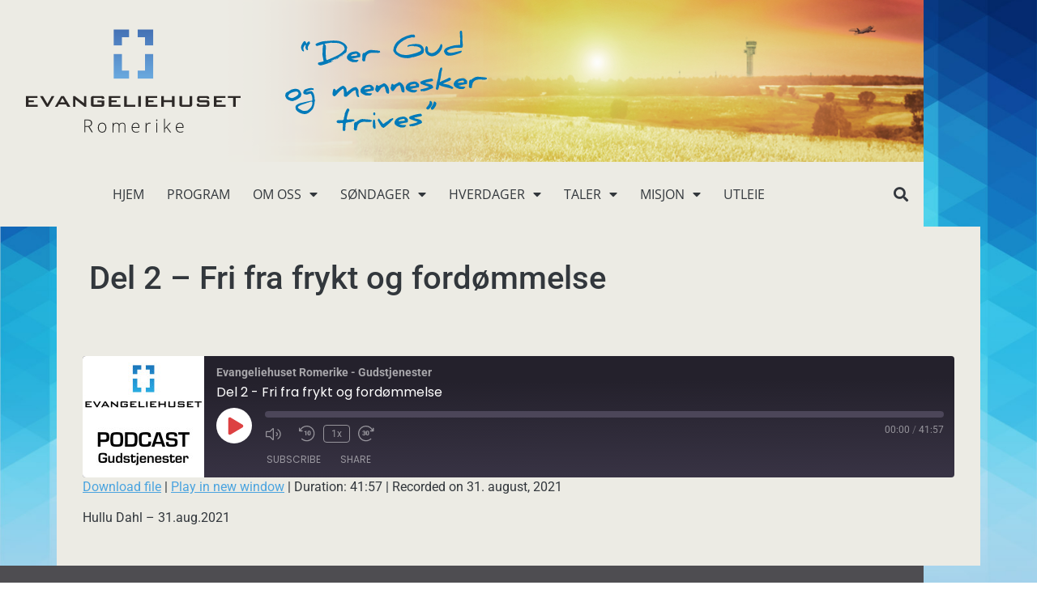

--- FILE ---
content_type: text/html; charset=UTF-8
request_url: https://www.evhuset.no/podcast/del-2-fri-fra-frykt-og-fordommelse/
body_size: 11908
content:
<!doctype html>
<html lang="nb-NO">
<head>
	<meta charset="UTF-8">
		<meta name="viewport" content="width=device-width, initial-scale=1">
	<link rel="profile" href="https://gmpg.org/xfn/11">
	<title>Del 2 &#8211; Fri fra frykt og fordømmelse &#8211; Evangeliehuset Romerike</title>
<meta name='robots' content='max-image-preview:large' />
	<style>img:is([sizes="auto" i], [sizes^="auto," i]) { contain-intrinsic-size: 3000px 1500px }</style>
	<link rel="alternate" type="application/rss+xml" title="Evangeliehuset Romerike &raquo; strøm" href="https://www.evhuset.no/feed/" />
<link rel="alternate" type="application/rss+xml" title="Evangeliehuset Romerike &raquo; kommentarstrøm" href="https://www.evhuset.no/comments/feed/" />
<script>
window._wpemojiSettings = {"baseUrl":"https:\/\/s.w.org\/images\/core\/emoji\/16.0.1\/72x72\/","ext":".png","svgUrl":"https:\/\/s.w.org\/images\/core\/emoji\/16.0.1\/svg\/","svgExt":".svg","source":{"concatemoji":"https:\/\/www.evhuset.no\/wp-includes\/js\/wp-emoji-release.min.js?ver=6.8.3"}};
/*! This file is auto-generated */
!function(s,n){var o,i,e;function c(e){try{var t={supportTests:e,timestamp:(new Date).valueOf()};sessionStorage.setItem(o,JSON.stringify(t))}catch(e){}}function p(e,t,n){e.clearRect(0,0,e.canvas.width,e.canvas.height),e.fillText(t,0,0);var t=new Uint32Array(e.getImageData(0,0,e.canvas.width,e.canvas.height).data),a=(e.clearRect(0,0,e.canvas.width,e.canvas.height),e.fillText(n,0,0),new Uint32Array(e.getImageData(0,0,e.canvas.width,e.canvas.height).data));return t.every(function(e,t){return e===a[t]})}function u(e,t){e.clearRect(0,0,e.canvas.width,e.canvas.height),e.fillText(t,0,0);for(var n=e.getImageData(16,16,1,1),a=0;a<n.data.length;a++)if(0!==n.data[a])return!1;return!0}function f(e,t,n,a){switch(t){case"flag":return n(e,"\ud83c\udff3\ufe0f\u200d\u26a7\ufe0f","\ud83c\udff3\ufe0f\u200b\u26a7\ufe0f")?!1:!n(e,"\ud83c\udde8\ud83c\uddf6","\ud83c\udde8\u200b\ud83c\uddf6")&&!n(e,"\ud83c\udff4\udb40\udc67\udb40\udc62\udb40\udc65\udb40\udc6e\udb40\udc67\udb40\udc7f","\ud83c\udff4\u200b\udb40\udc67\u200b\udb40\udc62\u200b\udb40\udc65\u200b\udb40\udc6e\u200b\udb40\udc67\u200b\udb40\udc7f");case"emoji":return!a(e,"\ud83e\udedf")}return!1}function g(e,t,n,a){var r="undefined"!=typeof WorkerGlobalScope&&self instanceof WorkerGlobalScope?new OffscreenCanvas(300,150):s.createElement("canvas"),o=r.getContext("2d",{willReadFrequently:!0}),i=(o.textBaseline="top",o.font="600 32px Arial",{});return e.forEach(function(e){i[e]=t(o,e,n,a)}),i}function t(e){var t=s.createElement("script");t.src=e,t.defer=!0,s.head.appendChild(t)}"undefined"!=typeof Promise&&(o="wpEmojiSettingsSupports",i=["flag","emoji"],n.supports={everything:!0,everythingExceptFlag:!0},e=new Promise(function(e){s.addEventListener("DOMContentLoaded",e,{once:!0})}),new Promise(function(t){var n=function(){try{var e=JSON.parse(sessionStorage.getItem(o));if("object"==typeof e&&"number"==typeof e.timestamp&&(new Date).valueOf()<e.timestamp+604800&&"object"==typeof e.supportTests)return e.supportTests}catch(e){}return null}();if(!n){if("undefined"!=typeof Worker&&"undefined"!=typeof OffscreenCanvas&&"undefined"!=typeof URL&&URL.createObjectURL&&"undefined"!=typeof Blob)try{var e="postMessage("+g.toString()+"("+[JSON.stringify(i),f.toString(),p.toString(),u.toString()].join(",")+"));",a=new Blob([e],{type:"text/javascript"}),r=new Worker(URL.createObjectURL(a),{name:"wpTestEmojiSupports"});return void(r.onmessage=function(e){c(n=e.data),r.terminate(),t(n)})}catch(e){}c(n=g(i,f,p,u))}t(n)}).then(function(e){for(var t in e)n.supports[t]=e[t],n.supports.everything=n.supports.everything&&n.supports[t],"flag"!==t&&(n.supports.everythingExceptFlag=n.supports.everythingExceptFlag&&n.supports[t]);n.supports.everythingExceptFlag=n.supports.everythingExceptFlag&&!n.supports.flag,n.DOMReady=!1,n.readyCallback=function(){n.DOMReady=!0}}).then(function(){return e}).then(function(){var e;n.supports.everything||(n.readyCallback(),(e=n.source||{}).concatemoji?t(e.concatemoji):e.wpemoji&&e.twemoji&&(t(e.twemoji),t(e.wpemoji)))}))}((window,document),window._wpemojiSettings);
</script>
<link rel='stylesheet' id='atomic-blocks-fontawesome-css' href='https://www.evhuset.no/wp-content/plugins/atomic-blocks/dist/assets/fontawesome/css/all.min.css?ver=1604600039' media='all' />
<link rel='stylesheet' id='ssp-castos-player-css' href='https://www.evhuset.no/wp-content/plugins/seriously-simple-podcasting/assets/css/castos-player.min.css?ver=3.14.1' media='all' />
<link rel='stylesheet' id='ssp-subscribe-buttons-css' href='https://www.evhuset.no/wp-content/plugins/seriously-simple-podcasting/assets/css/subscribe-buttons.css?ver=3.14.1' media='all' />
<style id='wp-emoji-styles-inline-css'>

	img.wp-smiley, img.emoji {
		display: inline !important;
		border: none !important;
		box-shadow: none !important;
		height: 1em !important;
		width: 1em !important;
		margin: 0 0.07em !important;
		vertical-align: -0.1em !important;
		background: none !important;
		padding: 0 !important;
	}
</style>
<link rel='stylesheet' id='wp-block-library-css' href='https://www.evhuset.no/wp-includes/css/dist/block-library/style.min.css?ver=6.8.3' media='all' />
<style id='classic-theme-styles-inline-css'>
/*! This file is auto-generated */
.wp-block-button__link{color:#fff;background-color:#32373c;border-radius:9999px;box-shadow:none;text-decoration:none;padding:calc(.667em + 2px) calc(1.333em + 2px);font-size:1.125em}.wp-block-file__button{background:#32373c;color:#fff;text-decoration:none}
</style>
<link rel='stylesheet' id='atomic-blocks-style-css-css' href='https://www.evhuset.no/wp-content/plugins/atomic-blocks/dist/blocks.style.build.css?ver=1604600039' media='all' />
<style id='global-styles-inline-css'>
:root{--wp--preset--aspect-ratio--square: 1;--wp--preset--aspect-ratio--4-3: 4/3;--wp--preset--aspect-ratio--3-4: 3/4;--wp--preset--aspect-ratio--3-2: 3/2;--wp--preset--aspect-ratio--2-3: 2/3;--wp--preset--aspect-ratio--16-9: 16/9;--wp--preset--aspect-ratio--9-16: 9/16;--wp--preset--color--black: #000000;--wp--preset--color--cyan-bluish-gray: #abb8c3;--wp--preset--color--white: #ffffff;--wp--preset--color--pale-pink: #f78da7;--wp--preset--color--vivid-red: #cf2e2e;--wp--preset--color--luminous-vivid-orange: #ff6900;--wp--preset--color--luminous-vivid-amber: #fcb900;--wp--preset--color--light-green-cyan: #7bdcb5;--wp--preset--color--vivid-green-cyan: #00d084;--wp--preset--color--pale-cyan-blue: #8ed1fc;--wp--preset--color--vivid-cyan-blue: #0693e3;--wp--preset--color--vivid-purple: #9b51e0;--wp--preset--gradient--vivid-cyan-blue-to-vivid-purple: linear-gradient(135deg,rgba(6,147,227,1) 0%,rgb(155,81,224) 100%);--wp--preset--gradient--light-green-cyan-to-vivid-green-cyan: linear-gradient(135deg,rgb(122,220,180) 0%,rgb(0,208,130) 100%);--wp--preset--gradient--luminous-vivid-amber-to-luminous-vivid-orange: linear-gradient(135deg,rgba(252,185,0,1) 0%,rgba(255,105,0,1) 100%);--wp--preset--gradient--luminous-vivid-orange-to-vivid-red: linear-gradient(135deg,rgba(255,105,0,1) 0%,rgb(207,46,46) 100%);--wp--preset--gradient--very-light-gray-to-cyan-bluish-gray: linear-gradient(135deg,rgb(238,238,238) 0%,rgb(169,184,195) 100%);--wp--preset--gradient--cool-to-warm-spectrum: linear-gradient(135deg,rgb(74,234,220) 0%,rgb(151,120,209) 20%,rgb(207,42,186) 40%,rgb(238,44,130) 60%,rgb(251,105,98) 80%,rgb(254,248,76) 100%);--wp--preset--gradient--blush-light-purple: linear-gradient(135deg,rgb(255,206,236) 0%,rgb(152,150,240) 100%);--wp--preset--gradient--blush-bordeaux: linear-gradient(135deg,rgb(254,205,165) 0%,rgb(254,45,45) 50%,rgb(107,0,62) 100%);--wp--preset--gradient--luminous-dusk: linear-gradient(135deg,rgb(255,203,112) 0%,rgb(199,81,192) 50%,rgb(65,88,208) 100%);--wp--preset--gradient--pale-ocean: linear-gradient(135deg,rgb(255,245,203) 0%,rgb(182,227,212) 50%,rgb(51,167,181) 100%);--wp--preset--gradient--electric-grass: linear-gradient(135deg,rgb(202,248,128) 0%,rgb(113,206,126) 100%);--wp--preset--gradient--midnight: linear-gradient(135deg,rgb(2,3,129) 0%,rgb(40,116,252) 100%);--wp--preset--font-size--small: 13px;--wp--preset--font-size--medium: 20px;--wp--preset--font-size--large: 36px;--wp--preset--font-size--x-large: 42px;--wp--preset--spacing--20: 0.44rem;--wp--preset--spacing--30: 0.67rem;--wp--preset--spacing--40: 1rem;--wp--preset--spacing--50: 1.5rem;--wp--preset--spacing--60: 2.25rem;--wp--preset--spacing--70: 3.38rem;--wp--preset--spacing--80: 5.06rem;--wp--preset--shadow--natural: 6px 6px 9px rgba(0, 0, 0, 0.2);--wp--preset--shadow--deep: 12px 12px 50px rgba(0, 0, 0, 0.4);--wp--preset--shadow--sharp: 6px 6px 0px rgba(0, 0, 0, 0.2);--wp--preset--shadow--outlined: 6px 6px 0px -3px rgba(255, 255, 255, 1), 6px 6px rgba(0, 0, 0, 1);--wp--preset--shadow--crisp: 6px 6px 0px rgba(0, 0, 0, 1);}:where(.is-layout-flex){gap: 0.5em;}:where(.is-layout-grid){gap: 0.5em;}body .is-layout-flex{display: flex;}.is-layout-flex{flex-wrap: wrap;align-items: center;}.is-layout-flex > :is(*, div){margin: 0;}body .is-layout-grid{display: grid;}.is-layout-grid > :is(*, div){margin: 0;}:where(.wp-block-columns.is-layout-flex){gap: 2em;}:where(.wp-block-columns.is-layout-grid){gap: 2em;}:where(.wp-block-post-template.is-layout-flex){gap: 1.25em;}:where(.wp-block-post-template.is-layout-grid){gap: 1.25em;}.has-black-color{color: var(--wp--preset--color--black) !important;}.has-cyan-bluish-gray-color{color: var(--wp--preset--color--cyan-bluish-gray) !important;}.has-white-color{color: var(--wp--preset--color--white) !important;}.has-pale-pink-color{color: var(--wp--preset--color--pale-pink) !important;}.has-vivid-red-color{color: var(--wp--preset--color--vivid-red) !important;}.has-luminous-vivid-orange-color{color: var(--wp--preset--color--luminous-vivid-orange) !important;}.has-luminous-vivid-amber-color{color: var(--wp--preset--color--luminous-vivid-amber) !important;}.has-light-green-cyan-color{color: var(--wp--preset--color--light-green-cyan) !important;}.has-vivid-green-cyan-color{color: var(--wp--preset--color--vivid-green-cyan) !important;}.has-pale-cyan-blue-color{color: var(--wp--preset--color--pale-cyan-blue) !important;}.has-vivid-cyan-blue-color{color: var(--wp--preset--color--vivid-cyan-blue) !important;}.has-vivid-purple-color{color: var(--wp--preset--color--vivid-purple) !important;}.has-black-background-color{background-color: var(--wp--preset--color--black) !important;}.has-cyan-bluish-gray-background-color{background-color: var(--wp--preset--color--cyan-bluish-gray) !important;}.has-white-background-color{background-color: var(--wp--preset--color--white) !important;}.has-pale-pink-background-color{background-color: var(--wp--preset--color--pale-pink) !important;}.has-vivid-red-background-color{background-color: var(--wp--preset--color--vivid-red) !important;}.has-luminous-vivid-orange-background-color{background-color: var(--wp--preset--color--luminous-vivid-orange) !important;}.has-luminous-vivid-amber-background-color{background-color: var(--wp--preset--color--luminous-vivid-amber) !important;}.has-light-green-cyan-background-color{background-color: var(--wp--preset--color--light-green-cyan) !important;}.has-vivid-green-cyan-background-color{background-color: var(--wp--preset--color--vivid-green-cyan) !important;}.has-pale-cyan-blue-background-color{background-color: var(--wp--preset--color--pale-cyan-blue) !important;}.has-vivid-cyan-blue-background-color{background-color: var(--wp--preset--color--vivid-cyan-blue) !important;}.has-vivid-purple-background-color{background-color: var(--wp--preset--color--vivid-purple) !important;}.has-black-border-color{border-color: var(--wp--preset--color--black) !important;}.has-cyan-bluish-gray-border-color{border-color: var(--wp--preset--color--cyan-bluish-gray) !important;}.has-white-border-color{border-color: var(--wp--preset--color--white) !important;}.has-pale-pink-border-color{border-color: var(--wp--preset--color--pale-pink) !important;}.has-vivid-red-border-color{border-color: var(--wp--preset--color--vivid-red) !important;}.has-luminous-vivid-orange-border-color{border-color: var(--wp--preset--color--luminous-vivid-orange) !important;}.has-luminous-vivid-amber-border-color{border-color: var(--wp--preset--color--luminous-vivid-amber) !important;}.has-light-green-cyan-border-color{border-color: var(--wp--preset--color--light-green-cyan) !important;}.has-vivid-green-cyan-border-color{border-color: var(--wp--preset--color--vivid-green-cyan) !important;}.has-pale-cyan-blue-border-color{border-color: var(--wp--preset--color--pale-cyan-blue) !important;}.has-vivid-cyan-blue-border-color{border-color: var(--wp--preset--color--vivid-cyan-blue) !important;}.has-vivid-purple-border-color{border-color: var(--wp--preset--color--vivid-purple) !important;}.has-vivid-cyan-blue-to-vivid-purple-gradient-background{background: var(--wp--preset--gradient--vivid-cyan-blue-to-vivid-purple) !important;}.has-light-green-cyan-to-vivid-green-cyan-gradient-background{background: var(--wp--preset--gradient--light-green-cyan-to-vivid-green-cyan) !important;}.has-luminous-vivid-amber-to-luminous-vivid-orange-gradient-background{background: var(--wp--preset--gradient--luminous-vivid-amber-to-luminous-vivid-orange) !important;}.has-luminous-vivid-orange-to-vivid-red-gradient-background{background: var(--wp--preset--gradient--luminous-vivid-orange-to-vivid-red) !important;}.has-very-light-gray-to-cyan-bluish-gray-gradient-background{background: var(--wp--preset--gradient--very-light-gray-to-cyan-bluish-gray) !important;}.has-cool-to-warm-spectrum-gradient-background{background: var(--wp--preset--gradient--cool-to-warm-spectrum) !important;}.has-blush-light-purple-gradient-background{background: var(--wp--preset--gradient--blush-light-purple) !important;}.has-blush-bordeaux-gradient-background{background: var(--wp--preset--gradient--blush-bordeaux) !important;}.has-luminous-dusk-gradient-background{background: var(--wp--preset--gradient--luminous-dusk) !important;}.has-pale-ocean-gradient-background{background: var(--wp--preset--gradient--pale-ocean) !important;}.has-electric-grass-gradient-background{background: var(--wp--preset--gradient--electric-grass) !important;}.has-midnight-gradient-background{background: var(--wp--preset--gradient--midnight) !important;}.has-small-font-size{font-size: var(--wp--preset--font-size--small) !important;}.has-medium-font-size{font-size: var(--wp--preset--font-size--medium) !important;}.has-large-font-size{font-size: var(--wp--preset--font-size--large) !important;}.has-x-large-font-size{font-size: var(--wp--preset--font-size--x-large) !important;}
:where(.wp-block-post-template.is-layout-flex){gap: 1.25em;}:where(.wp-block-post-template.is-layout-grid){gap: 1.25em;}
:where(.wp-block-columns.is-layout-flex){gap: 2em;}:where(.wp-block-columns.is-layout-grid){gap: 2em;}
:root :where(.wp-block-pullquote){font-size: 1.5em;line-height: 1.6;}
</style>
<link rel='stylesheet' id='hello-elementor-css' href='https://www.evhuset.no/wp-content/themes/hello-elementor/style.min.css?ver=2.6.1' media='all' />
<link rel='stylesheet' id='hello-elementor-theme-style-css' href='https://www.evhuset.no/wp-content/themes/hello-elementor/theme.min.css?ver=2.6.1' media='all' />
<link rel='stylesheet' id='elementor-frontend-css' href='https://www.evhuset.no/wp-content/plugins/elementor/assets/css/frontend.min.css?ver=3.34.0' media='all' />
<link rel='stylesheet' id='elementor-post-6674-css' href='https://www.evhuset.no/wp-content/uploads/elementor/css/post-6674.css?ver=1766698519' media='all' />
<link rel='stylesheet' id='widget-image-css' href='https://www.evhuset.no/wp-content/plugins/elementor/assets/css/widget-image.min.css?ver=3.34.0' media='all' />
<link rel='stylesheet' id='widget-nav-menu-css' href='https://www.evhuset.no/wp-content/plugins/elementor-pro/assets/css/widget-nav-menu.min.css?ver=3.34.0' media='all' />
<link rel='stylesheet' id='widget-search-form-css' href='https://www.evhuset.no/wp-content/plugins/elementor-pro/assets/css/widget-search-form.min.css?ver=3.34.0' media='all' />
<link rel='stylesheet' id='elementor-icons-shared-0-css' href='https://www.evhuset.no/wp-content/plugins/elementor/assets/lib/font-awesome/css/fontawesome.min.css?ver=5.15.3' media='all' />
<link rel='stylesheet' id='elementor-icons-fa-solid-css' href='https://www.evhuset.no/wp-content/plugins/elementor/assets/lib/font-awesome/css/solid.min.css?ver=5.15.3' media='all' />
<link rel='stylesheet' id='elementor-icons-css' href='https://www.evhuset.no/wp-content/plugins/elementor/assets/lib/eicons/css/elementor-icons.min.css?ver=5.45.0' media='all' />
<link rel='stylesheet' id='elementor-post-6683-css' href='https://www.evhuset.no/wp-content/uploads/elementor/css/post-6683.css?ver=1766698520' media='all' />
<link rel='stylesheet' id='elementor-post-6696-css' href='https://www.evhuset.no/wp-content/uploads/elementor/css/post-6696.css?ver=1766698520' media='all' />
<link rel='stylesheet' id='elementor-gf-local-opensans-css' href='https://www.evhuset.no/wp-content/uploads/elementor/google-fonts/css/opensans.css?ver=1746173014' media='all' />
<link rel='stylesheet' id='elementor-gf-local-roboto-css' href='https://www.evhuset.no/wp-content/uploads/elementor/google-fonts/css/roboto.css?ver=1746173036' media='all' />
<script src="https://www.evhuset.no/wp-includes/js/jquery/jquery.min.js?ver=3.7.1" id="jquery-core-js"></script>
<script src="https://www.evhuset.no/wp-includes/js/jquery/jquery-migrate.min.js?ver=3.4.1" id="jquery-migrate-js"></script>
<link rel="https://api.w.org/" href="https://www.evhuset.no/wp-json/" /><link rel="alternate" title="JSON" type="application/json" href="https://www.evhuset.no/wp-json/wp/v2/podcast/5884" /><link rel="EditURI" type="application/rsd+xml" title="RSD" href="https://www.evhuset.no/xmlrpc.php?rsd" />
<meta name="generator" content="WordPress 6.8.3" />
<meta name="generator" content="Seriously Simple Podcasting 3.14.1" />
<link rel="canonical" href="https://www.evhuset.no/podcast/del-2-fri-fra-frykt-og-fordommelse/" />
<link rel='shortlink' href='https://www.evhuset.no/?p=5884' />
<link rel="alternate" title="oEmbed (JSON)" type="application/json+oembed" href="https://www.evhuset.no/wp-json/oembed/1.0/embed?url=https%3A%2F%2Fwww.evhuset.no%2Fpodcast%2Fdel-2-fri-fra-frykt-og-fordommelse%2F" />
<link rel="alternate" title="oEmbed (XML)" type="text/xml+oembed" href="https://www.evhuset.no/wp-json/oembed/1.0/embed?url=https%3A%2F%2Fwww.evhuset.no%2Fpodcast%2Fdel-2-fri-fra-frykt-og-fordommelse%2F&#038;format=xml" />

<link rel="alternate" type="application/rss+xml" title="Podcast RSS feed" href="https://www.evhuset.no/feed/podcast" />

		<style type="text/css">.pp-podcast {opacity: 0;}</style>
		<meta name="generator" content="Elementor 3.34.0; features: additional_custom_breakpoints; settings: css_print_method-external, google_font-enabled, font_display-auto">
			<style>
				.e-con.e-parent:nth-of-type(n+4):not(.e-lazyloaded):not(.e-no-lazyload),
				.e-con.e-parent:nth-of-type(n+4):not(.e-lazyloaded):not(.e-no-lazyload) * {
					background-image: none !important;
				}
				@media screen and (max-height: 1024px) {
					.e-con.e-parent:nth-of-type(n+3):not(.e-lazyloaded):not(.e-no-lazyload),
					.e-con.e-parent:nth-of-type(n+3):not(.e-lazyloaded):not(.e-no-lazyload) * {
						background-image: none !important;
					}
				}
				@media screen and (max-height: 640px) {
					.e-con.e-parent:nth-of-type(n+2):not(.e-lazyloaded):not(.e-no-lazyload),
					.e-con.e-parent:nth-of-type(n+2):not(.e-lazyloaded):not(.e-no-lazyload) * {
						background-image: none !important;
					}
				}
			</style>
			<link rel="icon" href="https://www.evhuset.no/wp-content/uploads/2019/06/cropped-Logo-placeholder-video-32x32.jpg" sizes="32x32" />
<link rel="icon" href="https://www.evhuset.no/wp-content/uploads/2019/06/cropped-Logo-placeholder-video-192x192.jpg" sizes="192x192" />
<link rel="apple-touch-icon" href="https://www.evhuset.no/wp-content/uploads/2019/06/cropped-Logo-placeholder-video-180x180.jpg" />
<meta name="msapplication-TileImage" content="https://www.evhuset.no/wp-content/uploads/2019/06/cropped-Logo-placeholder-video-270x270.jpg" />
		<style id="wp-custom-css">
			
.elementor-section.elementor-section-boxed > .elementor-container {
	background: #ecebe4!important;
}

.elementor-location-header .elementor-section.elementor-section-boxed > .elementor-container {
	background:none !important;
}

.elementor-location-footer  .elementor-section.elementor-section-boxed > .elementor-container {
	background:none !important;
}

h1.entry-title{
    background: #ecebe4;
    padding: 1em;
	margin: 0;
}

.page-content{
	    background: #ecebe4;
    padding: 2em;
}		</style>
		</head>
<body data-rsssl=1 class="wp-singular podcast-template-default single single-podcast postid-5884 wp-custom-logo wp-theme-hello-elementor elementor-default elementor-kit-6674">


<a class="skip-link screen-reader-text" href="#content">
	Skip to content</a>

		<header data-elementor-type="header" data-elementor-id="6683" class="elementor elementor-6683 elementor-location-header" data-elementor-post-type="elementor_library">
					<section class="elementor-section elementor-top-section elementor-element elementor-element-17accf7 elementor-section-height-min-height elementor-section-boxed elementor-section-height-default elementor-section-items-middle" data-id="17accf7" data-element_type="section">
						<div class="elementor-container elementor-column-gap-no">
					<div class="elementor-column elementor-col-100 elementor-top-column elementor-element elementor-element-f7f02c8" data-id="f7f02c8" data-element_type="column">
			<div class="elementor-widget-wrap elementor-element-populated">
						<section class="elementor-section elementor-inner-section elementor-element elementor-element-c262259 elementor-section-height-min-height elementor-section-content-middle elementor-section-boxed elementor-section-height-default" data-id="c262259" data-element_type="section" data-settings="{&quot;background_background&quot;:&quot;classic&quot;}">
						<div class="elementor-container elementor-column-gap-default">
					<div class="elementor-column elementor-col-50 elementor-inner-column elementor-element elementor-element-6c98754" data-id="6c98754" data-element_type="column">
			<div class="elementor-widget-wrap elementor-element-populated">
						<div class="elementor-element elementor-element-6a38507 elementor-widget elementor-widget-theme-site-logo elementor-widget-image" data-id="6a38507" data-element_type="widget" data-widget_type="theme-site-logo.default">
				<div class="elementor-widget-container">
											<a href="https://www.evhuset.no">
			<img width="250" height="120" src="https://www.evhuset.no/wp-content/uploads/2022/10/Logo-Evangeliehuse-Romerike.svg" class="attachment-full size-full wp-image-6694" alt="" />				</a>
											</div>
				</div>
					</div>
		</div>
				<div class="elementor-column elementor-col-50 elementor-inner-column elementor-element elementor-element-9f3a621" data-id="9f3a621" data-element_type="column">
			<div class="elementor-widget-wrap elementor-element-populated">
						<div class="elementor-element elementor-element-1d540df elementor-widget elementor-widget-image" data-id="1d540df" data-element_type="widget" data-widget_type="image.default">
				<div class="elementor-widget-container">
															<img width="1" height="1" src="https://www.evhuset.no/wp-content/uploads/2015/08/evangeliehuset-slogan.svg" class="attachment-large size-large wp-image-1519" alt="" />															</div>
				</div>
					</div>
		</div>
					</div>
		</section>
					</div>
		</div>
					</div>
		</section>
				<header class="elementor-section elementor-top-section elementor-element elementor-element-1ef36c85 elementor-section-content-middle elementor-section-boxed elementor-section-height-default elementor-section-height-default" data-id="1ef36c85" data-element_type="section" data-settings="{&quot;background_background&quot;:&quot;classic&quot;}">
						<div class="elementor-container elementor-column-gap-no">
					<header class="elementor-column elementor-col-50 elementor-top-column elementor-element elementor-element-3481bf6f" data-id="3481bf6f" data-element_type="column" data-settings="{&quot;background_background&quot;:&quot;classic&quot;}">
			<div class="elementor-widget-wrap elementor-element-populated">
						<div class="elementor-element elementor-element-282d7c24 elementor-nav-menu__align-center elementor-nav-menu--dropdown-mobile elementor-nav-menu--stretch elementor-nav-menu__text-align-center elementor-nav-menu--toggle elementor-nav-menu--burger elementor-widget elementor-widget-nav-menu" data-id="282d7c24" data-element_type="widget" data-settings="{&quot;full_width&quot;:&quot;stretch&quot;,&quot;layout&quot;:&quot;horizontal&quot;,&quot;submenu_icon&quot;:{&quot;value&quot;:&quot;&lt;i class=\&quot;fas fa-caret-down\&quot; aria-hidden=\&quot;true\&quot;&gt;&lt;\/i&gt;&quot;,&quot;library&quot;:&quot;fa-solid&quot;},&quot;toggle&quot;:&quot;burger&quot;}" data-widget_type="nav-menu.default">
				<div class="elementor-widget-container">
								<nav aria-label="Meny" class="elementor-nav-menu--main elementor-nav-menu__container elementor-nav-menu--layout-horizontal e--pointer-overline e--animation-grow">
				<ul id="menu-1-282d7c24" class="elementor-nav-menu"><li class="menu-item menu-item-type-post_type menu-item-object-page menu-item-home menu-item-6762"><a href="https://www.evhuset.no/" class="elementor-item">Hjem</a></li>
<li class="menu-item menu-item-type-post_type menu-item-object-page menu-item-6766"><a href="https://www.evhuset.no/program/" class="elementor-item">Program</a></li>
<li class="menu-item menu-item-type-custom menu-item-object-custom menu-item-has-children menu-item-6767"><a href="#" class="elementor-item elementor-item-anchor">Om oss</a>
<ul class="sub-menu elementor-nav-menu--dropdown">
	<li class="menu-item menu-item-type-post_type menu-item-object-page menu-item-6764"><a href="https://www.evhuset.no/mandat/" class="elementor-sub-item">Mandat, tro og våre verdier på Evangeliehuset</a></li>
	<li class="menu-item menu-item-type-post_type menu-item-object-page menu-item-6765"><a href="https://www.evhuset.no/leaderteam/" class="elementor-sub-item">Vårt lederteam</a></li>
</ul>
</li>
<li class="menu-item menu-item-type-custom menu-item-object-custom menu-item-has-children menu-item-6768"><a href="#" class="elementor-item elementor-item-anchor">Søndager</a>
<ul class="sub-menu elementor-nav-menu--dropdown">
	<li class="menu-item menu-item-type-post_type menu-item-object-page menu-item-6776"><a href="https://www.evhuset.no/gudstjenesten-pa-evangeliehuset/" class="elementor-sub-item">Gudstjenesten på Evangeliehuset</a></li>
	<li class="menu-item menu-item-type-post_type menu-item-object-page menu-item-6782"><a href="https://www.evhuset.no/barnemote-v-i-p/" class="elementor-sub-item">Barnemøte- V.I.P</a></li>
	<li class="menu-item menu-item-type-post_type menu-item-object-page menu-item-6788"><a href="https://www.evhuset.no/bok-og-kafe/" class="elementor-sub-item">Bok og kafe</a></li>
	<li class="menu-item menu-item-type-post_type menu-item-object-page menu-item-6794"><a href="https://www.evhuset.no/bli-engasjert/" class="elementor-sub-item">Bli engasjert – på søndagen</a></li>
</ul>
</li>
<li class="menu-item menu-item-type-custom menu-item-object-custom menu-item-has-children menu-item-6795"><a href="#" class="elementor-item elementor-item-anchor">Hverdager</a>
<ul class="sub-menu elementor-nav-menu--dropdown">
	<li class="menu-item menu-item-type-post_type menu-item-object-page menu-item-6801"><a href="https://www.evhuset.no/bonn-og-undervisning/" class="elementor-sub-item">Bønn og undervisning</a></li>
	<li class="menu-item menu-item-type-post_type menu-item-object-page menu-item-6807"><a href="https://www.evhuset.no/evangeliehuset-ressurs-og-omsorg/" class="elementor-sub-item">Evangeliehuset ressurs og omsorg</a></li>
	<li class="menu-item menu-item-type-post_type menu-item-object-page menu-item-6816"><a href="https://www.evhuset.no/knutepunktet/" class="elementor-sub-item">Knutepunktet</a></li>
	<li class="menu-item menu-item-type-post_type menu-item-object-page menu-item-6823"><a href="https://www.evhuset.no/klubbcenter/" class="elementor-sub-item">KlubbCenter</a></li>
	<li class="menu-item menu-item-type-post_type menu-item-object-page menu-item-6829"><a href="https://www.evhuset.no/klubb-kafe-safe-zone/" class="elementor-sub-item">Klubb &amp; kafé -safe zone-</a></li>
	<li class="menu-item menu-item-type-post_type menu-item-object-page menu-item-6835"><a href="https://www.evhuset.no/tentro-konfirmasjon/" class="elementor-sub-item">Konfirmasjon</a></li>
</ul>
</li>
<li class="menu-item menu-item-type-custom menu-item-object-custom menu-item-has-children menu-item-6836"><a href="#" class="elementor-item elementor-item-anchor">Taler</a>
<ul class="sub-menu elementor-nav-menu--dropdown">
	<li class="menu-item menu-item-type-post_type menu-item-object-page menu-item-8369"><a href="https://www.evhuset.no/gudstjenester/" class="elementor-sub-item">Gudstjenester</a></li>
	<li class="menu-item menu-item-type-post_type menu-item-object-page menu-item-6873"><a href="https://www.evhuset.no/bibelkurs/" class="elementor-sub-item">Bibelkurs</a></li>
	<li class="menu-item menu-item-type-post_type menu-item-object-page menu-item-8620"><a href="https://www.evhuset.no/videoundervisning/" class="elementor-sub-item">Videoundervisning</a></li>
</ul>
</li>
<li class="menu-item menu-item-type-custom menu-item-object-custom menu-item-has-children menu-item-6837"><a href="#" class="elementor-item elementor-item-anchor">Misjon</a>
<ul class="sub-menu elementor-nav-menu--dropdown">
	<li class="menu-item menu-item-type-post_type menu-item-object-page menu-item-6843"><a href="https://www.evhuset.no/evangeliehuset-ute-i-verden/" class="elementor-sub-item">Evangeliehuset: Ute i verden</a></li>
	<li class="menu-item menu-item-type-post_type menu-item-object-page menu-item-6849"><a href="https://www.evhuset.no/vaer-med-og-gi-til-evangeliehuset/" class="elementor-sub-item">Vær med og gi til Evangeliehuset</a></li>
</ul>
</li>
<li class="menu-item menu-item-type-post_type menu-item-object-page menu-item-6862"><a href="https://www.evhuset.no/utleie/" class="elementor-item">Utleie</a></li>
</ul>			</nav>
					<div class="elementor-menu-toggle" role="button" tabindex="0" aria-label="Menu Toggle" aria-expanded="false">
			<i aria-hidden="true" role="presentation" class="elementor-menu-toggle__icon--open eicon-menu-bar"></i><i aria-hidden="true" role="presentation" class="elementor-menu-toggle__icon--close eicon-close"></i>		</div>
					<nav class="elementor-nav-menu--dropdown elementor-nav-menu__container" aria-hidden="true">
				<ul id="menu-2-282d7c24" class="elementor-nav-menu"><li class="menu-item menu-item-type-post_type menu-item-object-page menu-item-home menu-item-6762"><a href="https://www.evhuset.no/" class="elementor-item" tabindex="-1">Hjem</a></li>
<li class="menu-item menu-item-type-post_type menu-item-object-page menu-item-6766"><a href="https://www.evhuset.no/program/" class="elementor-item" tabindex="-1">Program</a></li>
<li class="menu-item menu-item-type-custom menu-item-object-custom menu-item-has-children menu-item-6767"><a href="#" class="elementor-item elementor-item-anchor" tabindex="-1">Om oss</a>
<ul class="sub-menu elementor-nav-menu--dropdown">
	<li class="menu-item menu-item-type-post_type menu-item-object-page menu-item-6764"><a href="https://www.evhuset.no/mandat/" class="elementor-sub-item" tabindex="-1">Mandat, tro og våre verdier på Evangeliehuset</a></li>
	<li class="menu-item menu-item-type-post_type menu-item-object-page menu-item-6765"><a href="https://www.evhuset.no/leaderteam/" class="elementor-sub-item" tabindex="-1">Vårt lederteam</a></li>
</ul>
</li>
<li class="menu-item menu-item-type-custom menu-item-object-custom menu-item-has-children menu-item-6768"><a href="#" class="elementor-item elementor-item-anchor" tabindex="-1">Søndager</a>
<ul class="sub-menu elementor-nav-menu--dropdown">
	<li class="menu-item menu-item-type-post_type menu-item-object-page menu-item-6776"><a href="https://www.evhuset.no/gudstjenesten-pa-evangeliehuset/" class="elementor-sub-item" tabindex="-1">Gudstjenesten på Evangeliehuset</a></li>
	<li class="menu-item menu-item-type-post_type menu-item-object-page menu-item-6782"><a href="https://www.evhuset.no/barnemote-v-i-p/" class="elementor-sub-item" tabindex="-1">Barnemøte- V.I.P</a></li>
	<li class="menu-item menu-item-type-post_type menu-item-object-page menu-item-6788"><a href="https://www.evhuset.no/bok-og-kafe/" class="elementor-sub-item" tabindex="-1">Bok og kafe</a></li>
	<li class="menu-item menu-item-type-post_type menu-item-object-page menu-item-6794"><a href="https://www.evhuset.no/bli-engasjert/" class="elementor-sub-item" tabindex="-1">Bli engasjert – på søndagen</a></li>
</ul>
</li>
<li class="menu-item menu-item-type-custom menu-item-object-custom menu-item-has-children menu-item-6795"><a href="#" class="elementor-item elementor-item-anchor" tabindex="-1">Hverdager</a>
<ul class="sub-menu elementor-nav-menu--dropdown">
	<li class="menu-item menu-item-type-post_type menu-item-object-page menu-item-6801"><a href="https://www.evhuset.no/bonn-og-undervisning/" class="elementor-sub-item" tabindex="-1">Bønn og undervisning</a></li>
	<li class="menu-item menu-item-type-post_type menu-item-object-page menu-item-6807"><a href="https://www.evhuset.no/evangeliehuset-ressurs-og-omsorg/" class="elementor-sub-item" tabindex="-1">Evangeliehuset ressurs og omsorg</a></li>
	<li class="menu-item menu-item-type-post_type menu-item-object-page menu-item-6816"><a href="https://www.evhuset.no/knutepunktet/" class="elementor-sub-item" tabindex="-1">Knutepunktet</a></li>
	<li class="menu-item menu-item-type-post_type menu-item-object-page menu-item-6823"><a href="https://www.evhuset.no/klubbcenter/" class="elementor-sub-item" tabindex="-1">KlubbCenter</a></li>
	<li class="menu-item menu-item-type-post_type menu-item-object-page menu-item-6829"><a href="https://www.evhuset.no/klubb-kafe-safe-zone/" class="elementor-sub-item" tabindex="-1">Klubb &amp; kafé -safe zone-</a></li>
	<li class="menu-item menu-item-type-post_type menu-item-object-page menu-item-6835"><a href="https://www.evhuset.no/tentro-konfirmasjon/" class="elementor-sub-item" tabindex="-1">Konfirmasjon</a></li>
</ul>
</li>
<li class="menu-item menu-item-type-custom menu-item-object-custom menu-item-has-children menu-item-6836"><a href="#" class="elementor-item elementor-item-anchor" tabindex="-1">Taler</a>
<ul class="sub-menu elementor-nav-menu--dropdown">
	<li class="menu-item menu-item-type-post_type menu-item-object-page menu-item-8369"><a href="https://www.evhuset.no/gudstjenester/" class="elementor-sub-item" tabindex="-1">Gudstjenester</a></li>
	<li class="menu-item menu-item-type-post_type menu-item-object-page menu-item-6873"><a href="https://www.evhuset.no/bibelkurs/" class="elementor-sub-item" tabindex="-1">Bibelkurs</a></li>
	<li class="menu-item menu-item-type-post_type menu-item-object-page menu-item-8620"><a href="https://www.evhuset.no/videoundervisning/" class="elementor-sub-item" tabindex="-1">Videoundervisning</a></li>
</ul>
</li>
<li class="menu-item menu-item-type-custom menu-item-object-custom menu-item-has-children menu-item-6837"><a href="#" class="elementor-item elementor-item-anchor" tabindex="-1">Misjon</a>
<ul class="sub-menu elementor-nav-menu--dropdown">
	<li class="menu-item menu-item-type-post_type menu-item-object-page menu-item-6843"><a href="https://www.evhuset.no/evangeliehuset-ute-i-verden/" class="elementor-sub-item" tabindex="-1">Evangeliehuset: Ute i verden</a></li>
	<li class="menu-item menu-item-type-post_type menu-item-object-page menu-item-6849"><a href="https://www.evhuset.no/vaer-med-og-gi-til-evangeliehuset/" class="elementor-sub-item" tabindex="-1">Vær med og gi til Evangeliehuset</a></li>
</ul>
</li>
<li class="menu-item menu-item-type-post_type menu-item-object-page menu-item-6862"><a href="https://www.evhuset.no/utleie/" class="elementor-item" tabindex="-1">Utleie</a></li>
</ul>			</nav>
						</div>
				</div>
					</div>
		</header>
				<div class="elementor-column elementor-col-50 elementor-top-column elementor-element elementor-element-12e0f0a7" data-id="12e0f0a7" data-element_type="column" data-settings="{&quot;background_background&quot;:&quot;classic&quot;}">
			<div class="elementor-widget-wrap elementor-element-populated">
						<div class="elementor-element elementor-element-5be9d04 elementor-search-form--skin-full_screen elementor-widget elementor-widget-search-form" data-id="5be9d04" data-element_type="widget" data-settings="{&quot;skin&quot;:&quot;full_screen&quot;}" data-widget_type="search-form.default">
				<div class="elementor-widget-container">
							<search role="search">
			<form class="elementor-search-form" action="https://www.evhuset.no" method="get">
												<div class="elementor-search-form__toggle" role="button" tabindex="0" aria-label="Søk">
					<i aria-hidden="true" class="fas fa-search"></i>				</div>
								<div class="elementor-search-form__container">
					<label class="elementor-screen-only" for="elementor-search-form-5be9d04">Søk</label>

					
					<input id="elementor-search-form-5be9d04" placeholder="Search..." class="elementor-search-form__input" type="search" name="s" value="">
					
					
										<div class="dialog-lightbox-close-button dialog-close-button" role="button" tabindex="0" aria-label="Close this search box.">
						<i aria-hidden="true" class="eicon-close"></i>					</div>
									</div>
			</form>
		</search>
						</div>
				</div>
					</div>
		</div>
					</div>
		</header>
				</header>
		
<main id="content" class="site-main post-5884 podcast type-podcast status-publish hentry series-gudstjenester" role="main">
			<header class="page-header">
			<h1 class="entry-title">Del 2 &#8211; Fri fra frykt og fordømmelse</h1>		</header>
		<div class="page-content">
		<div class="podcast_player"><div id="111278889" class="castos-player dark-mode " tabindex="0" data-episode="5884" data-player_id="111278889">
	<div class="player">
		<div class="player__main">
			<div class="player__artwork player__artwork-5884">
				<img decoding="async" src="https://www.evhuset.no/wp-content/uploads/2016/01/EVHuset-Podcast-gudstjenester-150x150.jpg"
					 alt="Evangeliehuset Romerike - Gudstjenester"
					 title="Evangeliehuset Romerike - Gudstjenester">
			</div>
			<div class="player__body">
				<div class="currently-playing">
					<div class="show player__podcast-title">
						Evangeliehuset Romerike - Gudstjenester					</div>
					<div class="episode-title player__episode-title">Del 2 - Fri fra frykt og fordømmelse</div>
				</div>
				<div class="play-progress">
					<div class="play-pause-controls">
						<button title="Play" aria-label="Play Episode" aria-pressed="false" class="play-btn">
							<span class="screen-reader-text">Play Episode</span>
						</button>
						<button title="Pause" aria-label="Pause Episode" aria-pressed="false" class="pause-btn hide">
							<span class="screen-reader-text">Pause Episode</span>
						</button>
						<img decoding="async" src="https://www.evhuset.no/wp-content/plugins/seriously-simple-podcasting/assets/css/images/player/images/icon-loader.svg" alt="Loading" class="ssp-loader hide"/>
					</div>
					<div>
						<audio preload="none" class="clip clip-5884">
							<source src="https://www.evhuset.no/wp-content/uploads/1630/27/20210831.Hullu-Dahl.Del-2.-Fri-fra-frykt-og-fordommelse.mp3">
						</audio>
						<div class="ssp-progress" role="progressbar" title="Seek" aria-valuenow="0" aria-valuemin="0" aria-valuemax="2517">
							<span class="progress__filled"></span>
						</div>
						<div class="ssp-playback playback">
							<div class="playback__controls">
								<button class="player-btn player-btn__volume" title="Mute/Unmute">
									<span class="screen-reader-text">Mute/Unmute Episode</span>
								</button>
								<button data-skip="-10" class="player-btn player-btn__rwd" title="Rewind 10 seconds">
									<span class="screen-reader-text">Rewind 10 Seconds</span>
								</button>
								<button data-speed="1" class="player-btn player-btn__speed" title="Playback Speed" aria-label="Playback Speed">1x</button>
								<button data-skip="30" class="player-btn player-btn__fwd" title="Fast Forward 30 seconds">
									<span class="screen-reader-text">Fast Forward 30 seconds</span>
								</button>
							</div>
							<div class="playback__timers">
								<time class="ssp-timer">00:00</time>
								<span>/</span>
								<!-- We need actual duration here from the server -->
								<time class="ssp-duration" datetime="PT0H41M57S">41:57</time>
							</div>
						</div>
					</div>
				</div>
									<nav class="player-panels-nav">
													<button class="subscribe-btn" id="subscribe-btn-5884" title="Subscribe">Subscribe</button>
																			<button class="share-btn" id="share-btn-5884" title="Share">Share</button>
											</nav>
							</div>
		</div>
	</div>
			<div class="player-panels player-panels-5884">
							<div class="subscribe player-panel subscribe-5884">
					<div class="close-btn close-btn-5884">
						<span></span>
						<span></span>
					</div>
					<div class="panel__inner">
						<div class="subscribe-icons">
																																																																									</div>
						<div class="player-panel-row" aria-label="RSS Feed URL">
							<div class="title">RSS Feed</div>
							<div>
								<input value="https://www.evhuset.no/feed/podcast/gudstjenester" class="input-rss input-rss-5884" title="RSS Feed URL" readonly />
							</div>
							<button class="copy-rss copy-rss-5884" title="Copy RSS Feed URL" aria-label="Copy RSS Feed URL"></button>
						</div>
					</div>
				</div>
										<div class="share share-5884 player-panel">
					<div class="close-btn close-btn-5884">
						<span></span>
						<span></span>
					</div>
					<div class="player-panel-row">
						<div class="title">
							Share						</div>
						<div class="icons-holder">
							<a href="https://www.facebook.com/sharer/sharer.php?u=https://www.evhuset.no/podcast/del-2-fri-fra-frykt-og-fordommelse/&t=Del 2 - Fri fra frykt og fordømmelse"
							   target="_blank" rel="noopener noreferrer" class="share-icon facebook" title="Share on Facebook">
								<span></span>
							</a>
							<a href="https://twitter.com/intent/tweet?text=https://www.evhuset.no/podcast/del-2-fri-fra-frykt-og-fordommelse/&url=Del 2 - Fri fra frykt og fordømmelse"
							   target="_blank" rel="noopener noreferrer" class="share-icon twitter" title="Share on Twitter">
								<span></span>
							</a>
							<a href="https://www.evhuset.no/wp-content/uploads/1630/27/20210831.Hullu-Dahl.Del-2.-Fri-fra-frykt-og-fordommelse.mp3"
							   target="_blank" rel="noopener noreferrer" class="share-icon download" title="Download" download>
								<span></span>
							</a>
						</div>
					</div>
					<div class="player-panel-row">
						<div class="title">
							Link						</div>
						<div>
							<input value="https://www.evhuset.no/podcast/del-2-fri-fra-frykt-og-fordommelse/" class="input-link input-link-5884" title="Episode URL" readonly />
						</div>
						<button class="copy-link copy-link-5884" title="Copy Episode URL" aria-label="Copy Episode URL" readonly=""></button>
					</div>
					<div class="player-panel-row">
						<div class="title">
							Embed						</div>
						<div style="height: 10px;">
							<input type="text" value='&lt;blockquote class=&quot;wp-embedded-content&quot; data-secret=&quot;nf9VGXRf88&quot;&gt;&lt;a href=&quot;https://www.evhuset.no/podcast/del-2-fri-fra-frykt-og-fordommelse/&quot;&gt;Del 2 &#8211; Fri fra frykt og fordømmelse&lt;/a&gt;&lt;/blockquote&gt;&lt;iframe sandbox=&quot;allow-scripts&quot; security=&quot;restricted&quot; src=&quot;https://www.evhuset.no/podcast/del-2-fri-fra-frykt-og-fordommelse/embed/#?secret=nf9VGXRf88&quot; width=&quot;500&quot; height=&quot;350&quot; title=&quot;&laquo;Del 2 &#8211; Fri fra frykt og fordømmelse&raquo; &#8212; Evangeliehuset Romerike&quot; data-secret=&quot;nf9VGXRf88&quot; frameborder=&quot;0&quot; marginwidth=&quot;0&quot; marginheight=&quot;0&quot; scrolling=&quot;no&quot; class=&quot;wp-embedded-content&quot;&gt;&lt;/iframe&gt;&lt;script&gt;
/*! This file is auto-generated */
!function(d,l){&quot;use strict&quot;;l.querySelector&amp;&amp;d.addEventListener&amp;&amp;&quot;undefined&quot;!=typeof URL&amp;&amp;(d.wp=d.wp||{},d.wp.receiveEmbedMessage||(d.wp.receiveEmbedMessage=function(e){var t=e.data;if((t||t.secret||t.message||t.value)&amp;&amp;!/[^a-zA-Z0-9]/.test(t.secret)){for(var s,r,n,a=l.querySelectorAll(&#039;iframe[data-secret=&quot;&#039;+t.secret+&#039;&quot;]&#039;),o=l.querySelectorAll(&#039;blockquote[data-secret=&quot;&#039;+t.secret+&#039;&quot;]&#039;),c=new RegExp(&quot;^https?:$&quot;,&quot;i&quot;),i=0;i&lt;o.length;i++)o[i].style.display=&quot;none&quot;;for(i=0;i&lt;a.length;i++)s=a[i],e.source===s.contentWindow&amp;&amp;(s.removeAttribute(&quot;style&quot;),&quot;height&quot;===t.message?(1e3&lt;(r=parseInt(t.value,10))?r=1e3:~~r&lt;200&amp;&amp;(r=200),s.height=r):&quot;link&quot;===t.message&amp;&amp;(r=new URL(s.getAttribute(&quot;src&quot;)),n=new URL(t.value),c.test(n.protocol))&amp;&amp;n.host===r.host&amp;&amp;l.activeElement===s&amp;&amp;(d.top.location.href=t.value))}},d.addEventListener(&quot;message&quot;,d.wp.receiveEmbedMessage,!1),l.addEventListener(&quot;DOMContentLoaded&quot;,function(){for(var e,t,s=l.querySelectorAll(&quot;iframe.wp-embedded-content&quot;),r=0;r&lt;s.length;r++)(t=(e=s[r]).getAttribute(&quot;data-secret&quot;))||(t=Math.random().toString(36).substring(2,12),e.src+=&quot;#?secret=&quot;+t,e.setAttribute(&quot;data-secret&quot;,t)),e.contentWindow.postMessage({message:&quot;ready&quot;,secret:t},&quot;*&quot;)},!1)))}(window,document);
&lt;/script&gt;
'
								   title="Embed Code"
								   class="input-embed input-embed-5884" readonly/>
						</div>
						<button class="copy-embed copy-embed-5884" title="Copy Embed Code" aria-label="Copy Embed Code"></button>
					</div>
				</div>
					</div>
	
	

	</div>
<div class="podcast_meta"><aside><p><a href="https://www.evhuset.no/podcast-download/5884/del-2-fri-fra-frykt-og-fordommelse?ref=download" title="Del 2 &#8211; Fri fra frykt og fordømmelse " class="podcast-meta-download">Download file</a> | <a href="https://www.evhuset.no/podcast-download/5884/del-2-fri-fra-frykt-og-fordommelse?ref=new_window" target="_blank" title="Del 2 &#8211; Fri fra frykt og fordømmelse " class="podcast-meta-new-window">Play in new window</a> | <span class="podcast-meta-duration">Duration: 41:57</span> | <span class="podcast-meta-date">Recorded on 31. august, 2021</span></p></aside></div></div>
<p>Hullu Dahl &#8211; 31.aug.2021</p>
		<div class="post-tags">
					</div>
			</div>

	<section id="comments" class="comments-area">

	


</section><!-- .comments-area -->
</main>

			<footer data-elementor-type="footer" data-elementor-id="6696" class="elementor elementor-6696 elementor-location-footer" data-elementor-post-type="elementor_library">
					<section class="elementor-section elementor-top-section elementor-element elementor-element-13e9c61 elementor-section-boxed elementor-section-height-default elementor-section-height-default" data-id="13e9c61" data-element_type="section" data-settings="{&quot;background_background&quot;:&quot;classic&quot;}">
						<div class="elementor-container elementor-column-gap-no">
					<div class="elementor-column elementor-col-100 elementor-top-column elementor-element elementor-element-8cb2396" data-id="8cb2396" data-element_type="column" data-settings="{&quot;background_background&quot;:&quot;classic&quot;}">
			<div class="elementor-widget-wrap elementor-element-populated">
						<div class="elementor-element elementor-element-1392ab4 elementor-widget elementor-widget-text-editor" data-id="1392ab4" data-element_type="widget" data-widget_type="text-editor.default">
				<div class="elementor-widget-container">
									<p>Evangeliehuset Romerike | Besøk: Åsvegen 289, 2033 Åsgreina | Postadr: Evangeliehuset Romerike, Postboks 84, 2031 Nannestad</p><p>Epost: <a href="mailto:post@evhuset.no">post@evhuset.no</a></p><p><img class="size-full wp-image-12171 aligncenter" src="https://www.evhuset.no/wp-content/uploads/2025/05/instantssl_trust_seal_sm_118x32.png" alt="sikkerhetsbevis via Sectigo" width="118" height="32" /></p>								</div>
				</div>
				<div class="elementor-element elementor-element-eccd8d0 elementor-widget elementor-widget-text-editor" data-id="eccd8d0" data-element_type="widget" data-widget_type="text-editor.default">
				<div class="elementor-widget-container">
									<p>Design: <a href="http://www.ravnbo.com">Ravnbö design</a> | Programmering: <a href="http://www.intershape.se">Intershape</a> |  Ansvarlig redaktør: Marianne Røhme</p>								</div>
				</div>
					</div>
		</div>
					</div>
		</section>
				</footer>
		
<script type="speculationrules">
{"prefetch":[{"source":"document","where":{"and":[{"href_matches":"\/*"},{"not":{"href_matches":["\/wp-*.php","\/wp-admin\/*","\/wp-content\/uploads\/*","\/wp-content\/*","\/wp-content\/plugins\/*","\/wp-content\/themes\/hello-elementor\/*","\/*\\?(.+)"]}},{"not":{"selector_matches":"a[rel~=\"nofollow\"]"}},{"not":{"selector_matches":".no-prefetch, .no-prefetch a"}}]},"eagerness":"conservative"}]}
</script>
		<style type="text/css"></style>
			<script type="text/javascript">
		function atomicBlocksShare( url, title, w, h ){
			var left = ( window.innerWidth / 2 )-( w / 2 );
			var top  = ( window.innerHeight / 2 )-( h / 2 );
			return window.open(url, title, 'toolbar=no, location=no, directories=no, status=no, menubar=no, scrollbars=no, resizable=no, copyhistory=no, width=600, height=600, top='+top+', left='+left);
		}
	</script>
	    <script>
        document.addEventListener('DOMContentLoaded', function () {
    const currentTime = new Date().getTime(); // Current timestamp

    // Select all slides
    const slides = document.querySelectorAll('[class*="elementor-repeater-item-"]');

    slides.forEach(slide => {
        const startDate = slide.getAttribute('data-start-date');
        const endDate = slide.getAttribute('data-end-date');

        // Clean up and convert dates
        const startTimestamp = startDate ? new Date(startDate).getTime() : null;
        const endTimestamp = endDate ? new Date(endDate).getTime() : null;

        console.log({
            slide,
            currentTime,
            startDate,
            endDate,
            startTimestamp,
            endTimestamp,
        });

        // Hide slide if outside the date range
        if (
            (startTimestamp && currentTime < startTimestamp) || // Before start date
            (endTimestamp && currentTime > endTimestamp)        // After end date
        ) {
            console.log('Hiding slide:', slide);
            slide.remove(); // Completely remove the slide from the DOM
        } else {
            console.log('Showing slide:', slide);
        }
    });
});
    </script>
    			<script>
				const lazyloadRunObserver = () => {
					const lazyloadBackgrounds = document.querySelectorAll( `.e-con.e-parent:not(.e-lazyloaded)` );
					const lazyloadBackgroundObserver = new IntersectionObserver( ( entries ) => {
						entries.forEach( ( entry ) => {
							if ( entry.isIntersecting ) {
								let lazyloadBackground = entry.target;
								if( lazyloadBackground ) {
									lazyloadBackground.classList.add( 'e-lazyloaded' );
								}
								lazyloadBackgroundObserver.unobserve( entry.target );
							}
						});
					}, { rootMargin: '200px 0px 200px 0px' } );
					lazyloadBackgrounds.forEach( ( lazyloadBackground ) => {
						lazyloadBackgroundObserver.observe( lazyloadBackground );
					} );
				};
				const events = [
					'DOMContentLoaded',
					'elementor/lazyload/observe',
				];
				events.forEach( ( event ) => {
					document.addEventListener( event, lazyloadRunObserver );
				} );
			</script>
			<script src="https://www.evhuset.no/wp-content/plugins/seriously-simple-podcasting/assets/js/castos-player.min.js?ver=3.14.1" id="ssp-castos-player-js"></script>
<script src="https://www.evhuset.no/wp-content/plugins/atomic-blocks/dist/assets/js/dismiss.js?ver=1604600039" id="atomic-blocks-dismiss-js-js"></script>
<script src="https://www.evhuset.no/wp-content/themes/hello-elementor/assets/js/hello-frontend.min.js?ver=1.0.0" id="hello-theme-frontend-js"></script>
<script src="https://www.evhuset.no/wp-content/plugins/elementor/assets/js/webpack.runtime.min.js?ver=3.34.0" id="elementor-webpack-runtime-js"></script>
<script src="https://www.evhuset.no/wp-content/plugins/elementor/assets/js/frontend-modules.min.js?ver=3.34.0" id="elementor-frontend-modules-js"></script>
<script src="https://www.evhuset.no/wp-includes/js/jquery/ui/core.min.js?ver=1.13.3" id="jquery-ui-core-js"></script>
<script id="elementor-frontend-js-before">
var elementorFrontendConfig = {"environmentMode":{"edit":false,"wpPreview":false,"isScriptDebug":false},"i18n":{"shareOnFacebook":"Del p\u00e5 Facebook","shareOnTwitter":"Del p\u00e5 Twitter","pinIt":"Fest det","download":"Last ned","downloadImage":"Last ned bilde","fullscreen":"Fullskjerm","zoom":"Zoom","share":"Del","playVideo":"Start video","previous":"Forrige","next":"Neste","close":"Lukk","a11yCarouselPrevSlideMessage":"Previous slide","a11yCarouselNextSlideMessage":"Next slide","a11yCarouselFirstSlideMessage":"This is the first slide","a11yCarouselLastSlideMessage":"This is the last slide","a11yCarouselPaginationBulletMessage":"Go to slide"},"is_rtl":false,"breakpoints":{"xs":0,"sm":480,"md":768,"lg":1025,"xl":1440,"xxl":1600},"responsive":{"breakpoints":{"mobile":{"label":"Mobil st\u00e5ende","value":767,"default_value":767,"direction":"max","is_enabled":true},"mobile_extra":{"label":"Mobil liggende","value":880,"default_value":880,"direction":"max","is_enabled":false},"tablet":{"label":"Tablet Portrait","value":1024,"default_value":1024,"direction":"max","is_enabled":true},"tablet_extra":{"label":"Tablet Landscape","value":1200,"default_value":1200,"direction":"max","is_enabled":false},"laptop":{"label":"Laptop","value":1366,"default_value":1366,"direction":"max","is_enabled":false},"widescreen":{"label":"Bredskjerm","value":2400,"default_value":2400,"direction":"min","is_enabled":false}},"hasCustomBreakpoints":false},"version":"3.34.0","is_static":false,"experimentalFeatures":{"additional_custom_breakpoints":true,"theme_builder_v2":true,"hello-theme-header-footer":true,"home_screen":true,"global_classes_should_enforce_capabilities":true,"e_variables":true,"cloud-library":true,"e_opt_in_v4_page":true,"e_interactions":true,"import-export-customization":true,"e_pro_variables":true},"urls":{"assets":"https:\/\/www.evhuset.no\/wp-content\/plugins\/elementor\/assets\/","ajaxurl":"https:\/\/www.evhuset.no\/wp-admin\/admin-ajax.php","uploadUrl":"https:\/\/www.evhuset.no\/wp-content\/uploads"},"nonces":{"floatingButtonsClickTracking":"bfe4264229"},"swiperClass":"swiper","settings":{"page":[],"editorPreferences":[]},"kit":{"body_background_background":"classic","stretched_section_container":"wrapper","active_breakpoints":["viewport_mobile","viewport_tablet"],"global_image_lightbox":"yes","lightbox_enable_counter":"yes","lightbox_enable_fullscreen":"yes","lightbox_enable_zoom":"yes","lightbox_enable_share":"yes","lightbox_title_src":"title","lightbox_description_src":"description","hello_header_logo_type":"logo","hello_header_menu_layout":"horizontal","hello_footer_logo_type":"logo"},"post":{"id":5884,"title":"Del%202%20%E2%80%93%20Fri%20fra%20frykt%20og%20ford%C3%B8mmelse%20%E2%80%93%20Evangeliehuset%20Romerike","excerpt":"","featuredImage":false}};
</script>
<script src="https://www.evhuset.no/wp-content/plugins/elementor/assets/js/frontend.min.js?ver=3.34.0" id="elementor-frontend-js"></script>
<script src="https://www.evhuset.no/wp-content/plugins/elementor-pro/assets/lib/smartmenus/jquery.smartmenus.min.js?ver=1.2.1" id="smartmenus-js"></script>
<script src="https://www.evhuset.no/wp-content/plugins/elementor-pro/assets/js/webpack-pro.runtime.min.js?ver=3.34.0" id="elementor-pro-webpack-runtime-js"></script>
<script src="https://www.evhuset.no/wp-includes/js/dist/hooks.min.js?ver=4d63a3d491d11ffd8ac6" id="wp-hooks-js"></script>
<script src="https://www.evhuset.no/wp-includes/js/dist/i18n.min.js?ver=5e580eb46a90c2b997e6" id="wp-i18n-js"></script>
<script id="wp-i18n-js-after">
wp.i18n.setLocaleData( { 'text direction\u0004ltr': [ 'ltr' ] } );
</script>
<script id="elementor-pro-frontend-js-before">
var ElementorProFrontendConfig = {"ajaxurl":"https:\/\/www.evhuset.no\/wp-admin\/admin-ajax.php","nonce":"91a2a52de2","urls":{"assets":"https:\/\/www.evhuset.no\/wp-content\/plugins\/elementor-pro\/assets\/","rest":"https:\/\/www.evhuset.no\/wp-json\/"},"settings":{"lazy_load_background_images":true},"popup":{"hasPopUps":false},"shareButtonsNetworks":{"facebook":{"title":"Facebook","has_counter":true},"twitter":{"title":"Twitter"},"linkedin":{"title":"LinkedIn","has_counter":true},"pinterest":{"title":"Pinterest","has_counter":true},"reddit":{"title":"Reddit","has_counter":true},"vk":{"title":"VK","has_counter":true},"odnoklassniki":{"title":"OK","has_counter":true},"tumblr":{"title":"Tumblr"},"digg":{"title":"Digg"},"skype":{"title":"Skype"},"stumbleupon":{"title":"StumbleUpon","has_counter":true},"mix":{"title":"Mix"},"telegram":{"title":"Telegram"},"pocket":{"title":"Pocket","has_counter":true},"xing":{"title":"XING","has_counter":true},"whatsapp":{"title":"WhatsApp"},"email":{"title":"Email"},"print":{"title":"Print"},"x-twitter":{"title":"X"},"threads":{"title":"Threads"}},"facebook_sdk":{"lang":"nb_NO","app_id":""},"lottie":{"defaultAnimationUrl":"https:\/\/www.evhuset.no\/wp-content\/plugins\/elementor-pro\/modules\/lottie\/assets\/animations\/default.json"}};
</script>
<script src="https://www.evhuset.no/wp-content/plugins/elementor-pro/assets/js/frontend.min.js?ver=3.34.0" id="elementor-pro-frontend-js"></script>
<script src="https://www.evhuset.no/wp-content/plugins/elementor-pro/assets/js/elements-handlers.min.js?ver=3.34.0" id="pro-elements-handlers-js"></script>

</body>
</html>


--- FILE ---
content_type: text/css
request_url: https://www.evhuset.no/wp-content/uploads/elementor/css/post-6696.css?ver=1766698520
body_size: 311
content:
.elementor-6696 .elementor-element.elementor-element-13e9c61{transition:background 0.3s, border 0.3s, border-radius 0.3s, box-shadow 0.3s;margin-top:0em;margin-bottom:0em;padding:0em 0em 0em 0em;}.elementor-6696 .elementor-element.elementor-element-13e9c61 > .elementor-background-overlay{transition:background 0.3s, border-radius 0.3s, opacity 0.3s;}.elementor-6696 .elementor-element.elementor-element-8cb2396:not(.elementor-motion-effects-element-type-background) > .elementor-widget-wrap, .elementor-6696 .elementor-element.elementor-element-8cb2396 > .elementor-widget-wrap > .elementor-motion-effects-container > .elementor-motion-effects-layer{background-color:#4E4D51;}.elementor-6696 .elementor-element.elementor-element-8cb2396 > .elementor-element-populated{transition:background 0.3s, border 0.3s, border-radius 0.3s, box-shadow 0.3s;margin:0px 0px 0px 0px;--e-column-margin-right:0px;--e-column-margin-left:0px;padding:3em 1em 1em 1em;}.elementor-6696 .elementor-element.elementor-element-8cb2396 > .elementor-element-populated > .elementor-background-overlay{transition:background 0.3s, border-radius 0.3s, opacity 0.3s;}.elementor-widget-text-editor{font-family:var( --e-global-typography-text-font-family ), Sans-serif;font-weight:var( --e-global-typography-text-font-weight );color:var( --e-global-color-text );}.elementor-widget-text-editor.elementor-drop-cap-view-stacked .elementor-drop-cap{background-color:var( --e-global-color-primary );}.elementor-widget-text-editor.elementor-drop-cap-view-framed .elementor-drop-cap, .elementor-widget-text-editor.elementor-drop-cap-view-default .elementor-drop-cap{color:var( --e-global-color-primary );border-color:var( --e-global-color-primary );}.elementor-6696 .elementor-element.elementor-element-1392ab4 > .elementor-widget-container{padding:1em 1em 0em 1em;}.elementor-6696 .elementor-element.elementor-element-1392ab4{text-align:center;font-family:"Roboto", Sans-serif;font-size:0.7em;font-weight:400;line-height:0.6em;color:#FFFFFF;}.elementor-6696 .elementor-element.elementor-element-eccd8d0 > .elementor-widget-container{padding:1em 1em 1em 1em;}.elementor-6696 .elementor-element.elementor-element-eccd8d0{text-align:center;font-family:"Roboto", Sans-serif;font-size:0.7em;font-weight:400;line-height:0.6em;color:#FFFFFF;}.elementor-theme-builder-content-area{height:400px;}.elementor-location-header:before, .elementor-location-footer:before{content:"";display:table;clear:both;}@media(max-width:767px){.elementor-6696 .elementor-element.elementor-element-1392ab4{line-height:1.5em;}.elementor-6696 .elementor-element.elementor-element-eccd8d0{line-height:1.5em;}}

--- FILE ---
content_type: image/svg+xml
request_url: https://www.evhuset.no/wp-content/uploads/2022/10/Logo-Evangeliehuse-Romerike.svg
body_size: 2007
content:
<svg xmlns="http://www.w3.org/2000/svg" xmlns:xlink="http://www.w3.org/1999/xlink" viewBox="0 0 250.17 120.75"><defs><style>.cls-1{fill:none;}.cls-2{fill:#2d2927;}.cls-3{clip-path:url(#clip-path);}.cls-4{fill:url(#linear-gradient);}.cls-5{clip-path:url(#clip-path-2);}.cls-6{fill:url(#linear-gradient-2);}.cls-7{clip-path:url(#clip-path-3);}.cls-8{clip-path:url(#clip-path-4);}.cls-9{fill:#222221;}</style><clipPath id="clip-path"><polygon class="cls-1" points="101.95 0 101.95 19.09 111.66 19.09 111.66 9.38 120.23 9.38 120.23 0 101.95 0"/></clipPath><linearGradient id="linear-gradient" x1="-309.45" y1="904.34" x2="-308.45" y2="904.34" gradientTransform="matrix(0, 56.96, 56.96, 0, -51396.22, 17625.44)" gradientUnits="userSpaceOnUse"><stop offset="0" stop-color="#4470b4"/><stop offset="0.36" stop-color="#5285c4"/><stop offset="1" stop-color="#69a8de"/></linearGradient><clipPath id="clip-path-2"><polygon class="cls-1" points="129.94 0 129.94 9.38 138.51 9.38 138.51 19.09 148.22 19.09 148.22 0 129.94 0"/></clipPath><linearGradient id="linear-gradient-2" x1="-309.45" y1="904.34" x2="-308.45" y2="904.34" gradientTransform="matrix(0, 56.96, 56.96, 0, -51368.23, 17625.44)" xlink:href="#linear-gradient"/><clipPath id="clip-path-3"><polygon class="cls-1" points="101.95 28.8 101.95 57.93 120.23 57.93 120.23 48.22 111.66 48.22 111.66 28.8 101.95 28.8"/></clipPath><clipPath id="clip-path-4"><polygon class="cls-1" points="138.51 28.8 138.51 48.22 129.94 48.22 129.94 57.93 148.22 57.93 148.22 28.8 138.51 28.8"/></clipPath></defs><title>Asset 1</title><g id="Layer_2" data-name="Layer 2"><g id="Layer_1-2" data-name="Layer 1"><polygon class="cls-2" points="0 78.02 0 90.54 13.59 90.54 13.59 88.2 3.08 88.2 3.08 85.12 9.11 85.12 9.11 82.97 3.08 82.97 3.08 80.23 13.44 80.23 13.44 78.02 0 78.02"/><polygon class="cls-2" points="30.05 78.02 25.05 87.1 19.74 78.02 16.29 78.02 23.86 90.54 25.96 90.54 33.22 78.02 30.05 78.02"/><path class="cls-2" d="M42.5,80.29l2.92,5.22H39.68ZM41.19,78,33.75,90.54h3.05l1.58-2.75h8.29l1.58,2.75h3.43L44.12,78Z"/><polygon class="cls-2" points="67.52 78.02 67.52 86.33 56.89 78.02 54.8 78.02 54.8 90.54 57.57 90.54 57.57 82.1 68.17 90.54 70.28 90.54 70.28 78.02 67.52 78.02"/><path class="cls-2" d="M88.16,80.32H78.63v7.82h9.53V85.48h-5V83.25h8v4.32a3.16,3.16,0,0,1-.67,2.34,3.91,3.91,0,0,1-2.58.62H78.83a3.91,3.91,0,0,1-2.58-.62,3.16,3.16,0,0,1-.67-2.34V81a3.14,3.14,0,0,1,.67-2.33A3.92,3.92,0,0,1,78.83,78H87.9a4,4,0,0,1,2.57.61,2.87,2.87,0,0,1,.68,2.2v.33l-3,.51Z"/><polygon class="cls-2" points="96.37 90.54 96.37 78.02 109.81 78.02 109.81 80.23 99.45 80.23 99.45 82.97 105.48 82.97 105.48 85.12 99.45 85.12 99.45 88.2 109.97 88.2 109.97 90.54 96.37 90.54"/><polygon class="cls-2" points="114.38 90.54 114.38 78.02 117.46 78.02 117.46 88.2 127.28 88.2 127.28 90.54 114.38 90.54"/><rect class="cls-2" x="130.72" y="78.02" width="3.04" height="12.52"/><polygon class="cls-2" points="139.34 90.54 139.34 78.02 152.78 78.02 152.78 80.23 142.42 80.23 142.42 82.97 148.45 82.97 148.45 85.12 142.42 85.12 142.42 88.2 152.93 88.2 152.93 90.54 139.34 90.54"/><polygon class="cls-2" points="157.34 90.54 157.34 78.02 160.43 78.02 160.43 82.78 169.96 82.78 169.96 78.02 173.01 78.02 173.01 90.54 169.96 90.54 169.96 85.26 160.43 85.26 160.43 90.54 157.34 90.54"/><path class="cls-2" d="M181.64,78V88.2h8.72V78h3.08v9.56a3.12,3.12,0,0,1-.69,2.34,4,4,0,0,1-2.61.63h-8.29a3.91,3.91,0,0,1-2.58-.62,3.15,3.15,0,0,1-.67-2.34V78Z"/><path class="cls-2" d="M210.58,80.26H202v2.65h8.16a4,4,0,0,1,2.59.61,3.15,3.15,0,0,1,.66,2.34v1.72a3.13,3.13,0,0,1-.68,2.34,3.91,3.91,0,0,1-2.57.62H202a4,4,0,0,1-2.62-.62,3.11,3.11,0,0,1-.69-2.34v-.35l2.72-.51V88.2h9.21V85.34h-8.11a3.94,3.94,0,0,1-2.6-.63,3.14,3.14,0,0,1-.68-2.34V81a3.11,3.11,0,0,1,.68-2.32,3.93,3.93,0,0,1,2.6-.63h7.43a4.12,4.12,0,0,1,2.6.6,2.68,2.68,0,0,1,.7,2.12V81l-2.65.56Z"/><polygon class="cls-2" points="218.65 90.54 218.65 78.02 232.08 78.02 232.08 80.23 221.73 80.23 221.73 82.97 227.76 82.97 227.76 85.12 221.73 85.12 221.73 88.2 232.24 88.2 232.24 90.54 218.65 90.54"/><polygon class="cls-2" points="244.12 80.26 244.12 90.54 241.06 90.54 241.06 80.26 235.02 80.26 235.02 78.02 250.17 78.02 250.17 80.26 244.12 80.26"/><g class="cls-3"><rect class="cls-4" x="101.95" width="18.28" height="19.09"/></g><g class="cls-5"><rect class="cls-6" x="129.94" width="18.28" height="19.09"/></g><g class="cls-7"><rect class="cls-4" x="101.95" y="28.8" width="18.28" height="29.13"/></g><g class="cls-8"><rect class="cls-6" x="129.94" y="28.8" width="18.28" height="29.13"/></g><path class="cls-9" d="M69,114v6.53h-1v-15h3.57a6.73,6.73,0,0,1,4.12,1,3.68,3.68,0,0,1,1.33,3.1,4.05,4.05,0,0,1-.79,2.54,4.42,4.42,0,0,1-2.42,1.49l4.07,6.83H76.55L72.69,114Zm0-.9h2.86a4.56,4.56,0,0,0,2.94-.85,3,3,0,0,0,1-2.5,2.93,2.93,0,0,0-1-2.49,5.6,5.6,0,0,0-3.34-.78H69Z"/><path class="cls-9" d="M93.56,115a6.31,6.31,0,0,1-1.32,4.26,4.57,4.57,0,0,1-3.65,1.53A4.74,4.74,0,0,1,86,120a4.53,4.53,0,0,1-1.71-2,7.38,7.38,0,0,1-.59-3.05A6.28,6.28,0,0,1,85,110.7a4.56,4.56,0,0,1,3.63-1.52,4.47,4.47,0,0,1,3.6,1.54A6.34,6.34,0,0,1,93.56,115Zm-8.8,0a5.67,5.67,0,0,0,1,3.58,3.81,3.81,0,0,0,5.71,0,5.67,5.67,0,0,0,1-3.58,5.59,5.59,0,0,0-1-3.58,3.47,3.47,0,0,0-2.87-1.27,3.41,3.41,0,0,0-2.85,1.27A5.66,5.66,0,0,0,84.76,115Z"/><path class="cls-9" d="M114.77,120.54v-7.31a3.64,3.64,0,0,0-.64-2.38,2.42,2.42,0,0,0-1.95-.75,3.18,3.18,0,0,0-2.53.94,4.45,4.45,0,0,0-.82,3v6.53h-1v-7.62q0-2.82-2.58-2.82a3,3,0,0,0-2.55,1,5.31,5.31,0,0,0-.8,3.27v6.15h-1V109.39h.84l.22,1.53H102a3.2,3.2,0,0,1,1.31-1.29,3.91,3.91,0,0,1,1.88-.46q2.64,0,3.38,2h0a3.79,3.79,0,0,1,1.46-1.47,4.21,4.21,0,0,1,2.09-.51,3.58,3.58,0,0,1,2.74,1,4.42,4.42,0,0,1,.91,3.1v7.29Z"/><path class="cls-9" d="M128.09,120.75a4.86,4.86,0,0,1-3.79-1.5,6,6,0,0,1-1.36-4.19,6.54,6.54,0,0,1,1.31-4.27,4.33,4.33,0,0,1,3.54-1.6,3.82,3.82,0,0,1,3.11,1.37,5.67,5.67,0,0,1,1.14,3.73v.82h-8a5.27,5.27,0,0,0,1.07,3.51,3.77,3.77,0,0,0,3,1.21,9.24,9.24,0,0,0,1.68-.13,10,10,0,0,0,1.83-.57V120a8.19,8.19,0,0,1-1.74.56A9.72,9.72,0,0,1,128.09,120.75Zm-.3-10.66a3.34,3.34,0,0,0-2.58,1.06,5,5,0,0,0-1.14,3.06H131a4.86,4.86,0,0,0-.84-3A2.77,2.77,0,0,0,127.79,110.08Z"/><path class="cls-9" d="M143.7,109.18a8.72,8.72,0,0,1,1.52.14l-.19,1a6,6,0,0,0-1.45-.17,2.81,2.81,0,0,0-2.34,1.21,4.93,4.93,0,0,0-.91,3.06v6.15h-1V109.39h.86l.1,2h.07a4.73,4.73,0,0,1,1.47-1.73A3.44,3.44,0,0,1,143.7,109.18Z"/><path class="cls-9" d="M151.54,106.3q0-1,.65-1a.57.57,0,0,1,.5.26,1.26,1.26,0,0,1,.18.73,1.29,1.29,0,0,1-.18.73.57.57,0,0,1-.5.27Q151.54,107.29,151.54,106.3Zm1.16,14.24h-1V109.39h1Z"/><path class="cls-9" d="M161.62,115.65l5.69-6.26h1.23l-4.39,4.76,4.77,6.39H167.7l-4.23-5.63-1.83,1.66v4h-1v-16h1v8l-.07,3.07Z"/><path class="cls-9" d="M179.49,120.75a4.86,4.86,0,0,1-3.79-1.5,6,6,0,0,1-1.36-4.19,6.54,6.54,0,0,1,1.31-4.27,4.33,4.33,0,0,1,3.54-1.6,3.82,3.82,0,0,1,3.11,1.37,5.68,5.68,0,0,1,1.14,3.73v.82h-8a5.27,5.27,0,0,0,1.07,3.51,3.77,3.77,0,0,0,3,1.21,9.24,9.24,0,0,0,1.68-.13,10,10,0,0,0,1.83-.57V120a8.22,8.22,0,0,1-1.74.56A9.72,9.72,0,0,1,179.49,120.75Zm-.3-10.66a3.34,3.34,0,0,0-2.58,1.06,5,5,0,0,0-1.14,3.06h6.89a4.86,4.86,0,0,0-.84-3A2.78,2.78,0,0,0,179.19,110.08Z"/></g></g></svg>